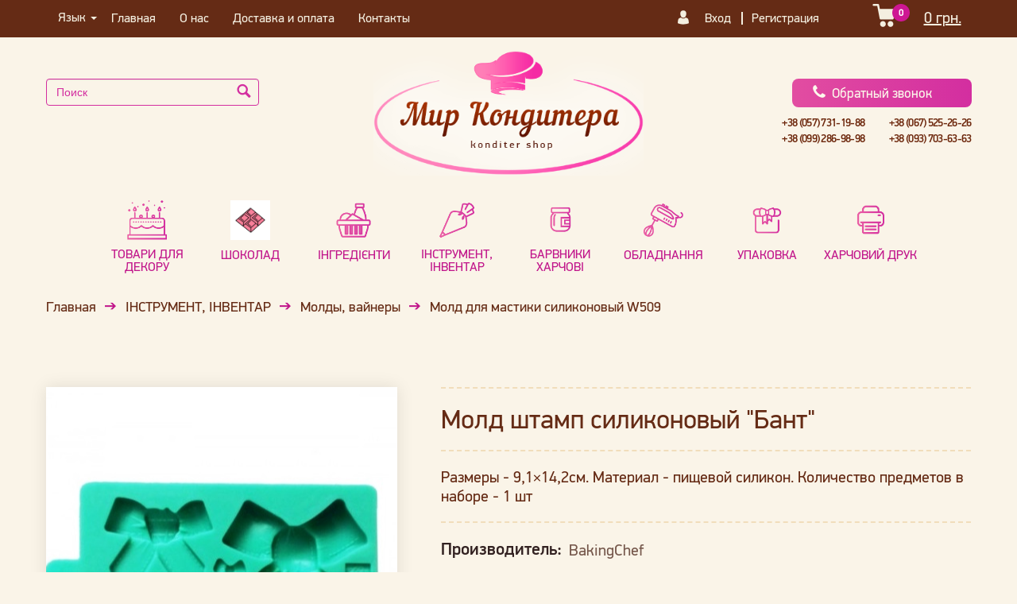

--- FILE ---
content_type: text/html; charset=UTF-8
request_url: https://mirkonditera.com.ua/product/BakingChef/W509
body_size: 11176
content:
<!DOCTYPE html>
<html lang="ru-RU">
<head>
    <meta charset="UTF-8">
    <meta http-equiv="X-UA-Compatible" content="IE=edge">
    <meta name="viewport" content="width=device-width, initial-scale=1">
    <meta name="csrf-param" content="_csrf">
    <meta name="csrf-token" content="jhwEOmJ1d7wFvrsqn4y599saraL3m9yAEbuhy1pqn4PmRUxTEjQGxHeK6lL6--qErVHn2JPJrOsi9OmmKAXT-g==">
    <title>Купить молд кондитерский силиконовый для мастики &quot;Бант&quot; — Мир Кондитера</title>
    <meta name="description" content="Молд кондитерский силиконовый &quot;Бант&quot;, размер - 9,1×14,2 см, пищевой силикон.✔Доставка Украина и СНГ✔Лучшие цены ☎ +38 (067) 525-26-26✔Мир кондитера">
<meta name="keywords" content="Интернет магазин Все для кондитера, Молд силиконовый W509, Молды купить,заказать,дешево">
<meta name="robots" content="index,follow">
<link href="/assets/a2b44658/css/bootstrap.min.css?v=1658678357" rel="stylesheet">
<link href="/assets/95eeffce/css/swiper.min.css?v=1658678357" rel="stylesheet">
<link href="/assets/255150d3/css/product.css?v=1658678357" rel="stylesheet">
<link href="/assets/d11786e8/css/styles.css?v=1658678357" rel="stylesheet">
<link href="/assets/d11786e8/css/main-style.css?v=1658678357" rel="stylesheet"></head>
<body>

<div class="wrap">
    <header>
        <nav id="w0" class="navbar-inverse navbar-fixed-top navbar navbar_top"><div class="container"><div class="navbar-header"><button type="button" class="navbar-toggle" data-toggle="collapse" data-target="#w0-collapse"><span class="sr-only">Toggle navigation</span>
<span class="icon-bar"></span>
<span class="icon-bar"></span>
<span class="icon-bar"></span></button></div><div id="w0-collapse" class="collapse navbar-collapse"><ul id="top-menu-language" class="navbar-nav navbar-left language nav"><li class="dropdown"><a class="dropdown-toggle" href="/main/default/#" data-toggle="dropdown">Язык <span class="caret"></span></a><ul id="w1" class="dropdown-menu"><li><a href="#" data-google-lang="ru">Русский</a> </li>
<li><a href="#" data-google-lang="uk">Українська</a> </li></ul></li></ul><ul id="w2" class="navbar-nav nav navbar_header"><li><a href="/">Главная</a></li>
<li><a href="/about">О нас</a></li>
<li><a href="/dostavka">Доставка и оплата</a></li>
<li><a href="/contacts">Контакты</a></li></ul></div></div></nav>
        <div class="navbar_left_menu">
            <div class="container">
                <ul class="info_user_block">
                    <li>
    <a href="#" class="btn_avtoriz">
        <i class="icon-user"></i>
        <span>Вход</span>
    </a>
    <!--============window autorize==================-->
    <div class="box_popover" id="modal_auth">
        <button class="close">
            <i class="glyphicon glyphicon-remove"></i>
        </button>
        <div class="head_popover overflow_hid">
            <p class="head_autorize color_brown pull-left">Авторизация</p>
            <a href="" class="link_reg underline pull-right color_pink">Регистрация</a>
        </div>

        <form id="loginForm" class="login_form form_default" action="/login" method="post">
<input type="hidden" name="_csrf" value="jhwEOmJ1d7wFvrsqn4y599saraL3m9yAEbuhy1pqn4PmRUxTEjQGxHeK6lL6--qErVHn2JPJrOsi9OmmKAXT-g==">        <div class="form-group field-loginform-phone required">
<label class="control-label" for="loginform-phone">Телефон</label>
<input type="text" id="loginform-phone" class="mask-phone form-control" name="LoginForm[phone]" autofocus aria-required="true">

<div class="help-block"></div>
</div>
        <div class="form-group field-loginform-password required">
<label class="control-label" for="loginform-password">Пароль</label>
<input type="password" id="loginform-password" class="form-control" name="LoginForm[password]" aria-required="true">

<div class="help-block"></div>
</div>
        <div class="form-group field-loginform-rememberme">
<input type="hidden" name="LoginForm[rememberMe]" value="0"><input type="checkbox" id="loginform-rememberme" name="LoginForm[rememberMe]" value="1" checked> <label class="control-label" for="loginform-rememberme">Запомнить</label> <a class="forgot_password color_pink underline" href="/forgot-password">Забыли пароль?</a> <div class="help-block"></div>
</div>
        <div class="modal-footer">
            <button type="submit" class="btn bckg_btn_pink btn_enter">Войти</button>
        </div>
        </form>    </div>
    <!--============window autorize and==================-->
</li>
<li>
    <a class="" href="/register">
        <span>Регистрация</span>
    </a>
</li>
                    <li class="item_basket_head">
                        <a href="/cart" class="btn_basket_head">
                            <i class="icon-shoping-cart"></i>
                            <span id="head-cart-sum">0 грн.</span>
                            <span id="head-cart-count" class="badge">0</span>
                        </a>
                    </li>
                </ul>
            </div>
        </div>
        <div class="container">
            <div class="row">
                <!--=====================form, logo, tell in  header =====================-->
                <div class="col-md-4 col-lg-3 ">
                    <form id="search-form" class="navbar-form form_search" action="/search/">
                        <div class="form-group">
                            <input id="search-field" type="text" class="form-control" placeholder="Поиск" value="">
                            <button type="submit" class="btn btn-default btn_search top_center">
                                <i class="icon-search pull-left"></i>
                            </button>
                        </div>
                    </form>
                </div>
                <div class="col-md-4 col-lg-6 text-center">
                    <a href="/" class="block_logo">
                        <img src="/images/site/mir_conditera_logo.png" alt="">
                    </a>
                </div>
                <div class="col-md-4 col-lg-3">
                    <div class="box_tell-header text-right">
                        <button id="call-back-btn" class="btn_call_back bckg_btn_pink">
                            <i class="icon-phone top_center"></i>
                            Обратный звонок
                        </button>
                        <!--============window call back==================-->
                        <div class="box_popover" id="modal_call_back">
                            <button class="close">
                                <i class="glyphicon glyphicon-remove"></i>
                            </button>
                            <form id="callbackForm" class="call_back_form form_default" action="/request-callback" method="post">
<input type="hidden" name="_csrf" value="jhwEOmJ1d7wFvrsqn4y599saraL3m9yAEbuhy1pqn4PmRUxTEjQGxHeK6lL6--qErVHn2JPJrOsi9OmmKAXT-g==">                            <div class="form-group field-requestcallform-name required">

<input type="text" id="requestcallform-name" class="form-control" name="RequestCallForm[name]" autofocus placeholder="Ваше имя" aria-required="true">

<div class="help-block"></div>
</div>
                            <div class="form-group field-requestcallform-phone required">

<input type="text" id="requestcallform-phone" class="mask-phone form-control" name="RequestCallForm[phone]" placeholder="Ваш телефон" aria-required="true">

<div class="help-block"></div>
</div>
                            <div class="modal-footer">
                                <button type="submit" class="btn bckg_btn_pink btn_enter">Заказать звонок</button>
                            </div>
                            </form>                        </div>
                        <!--=========== window call back and ==================-->
                        <div class="block_tell overflow_hid">
                                                            <p class="tell">+38 (057) 731-19-88</p>
                                                            <p class="tell"> +38 (067) 525-26-26</p>
                                                            <p class="tell"> +38 (099) 286-98-98</p>
                                                            <p class="tell"> +38 (093) 703-63-63</p>
                                                    </div>
                    </div>
                </div>
            </div>
        </div>
        <!--==================== large menu=====================-->
        <div class="container-fluid">
            <ul class="menu_lg">
                    <li class="dropdown">
            <a href="/category/vse-dlya-dekora-sakharnyye-ukrasheniya" class="dropdown-toggle" data-toggle="dropdown">
                <span class="icon_menu"><img src="/images/categories/vse-dlya-dekora-sakharnyye-ukrasheniya.png?mt=1526723644" alt="ТОВАРИ ДЛЯ ДЕКОРУ"></span>
                <span class="text_menu">ТОВАРИ ДЛЯ ДЕКОРУ</span>
            </a>
            <ul class="dropdown-menu">
                <li>
                    <a href="/category/vse-dlya-dekora-sakharnyye-ukrasheniya">ТОВАРИ ДЛЯ ДЕКОРУ</a>
                </li>
                                    <li>
                        <a href="/category/konditerskiye-posypki">Кондитерские посыпки</a>
                    </li>
                                    <li>
                        <a href="/category/tsvetnoy-sakhar-americolor">Цветной сахар Americolor</a>
                    </li>
                                    <li>
                        <a href="/category/tsvety-i-list-ya-sakharnyye-vafel-nyye-martsipan">Сахарные украшения</a>
                    </li>
                                    <li>
                        <a href="/category/transfery-dlya-shokolada">Трансферы для шоколада</a>
                    </li>
                                    <li>
                        <a href="/category/bumaga-dlya-dekora">Вафельная флористика</a>
                    </li>
                                    <li>
                        <a href="/category/trafarety-dlya-tortov-pirogov-i-pirozhnykh">Трафареты для тортов, пирогов и пирожных</a>
                    </li>
                                    <li>
                        <a href="/category/toppery">Топперы</a>
                    </li>
                                    <li>
                        <a href="/category/svadebnyye-figurki-dlya-tortov">Свадебные фигурки для тортов</a>
                    </li>
                                    <li>
                        <a href="/category/s-yedobnoye-kruzhevo">Съедобное кружево</a>
                    </li>
                                    <li>
                        <a href="/category/susal-noye-zoloto-i-serebro">Сусальное золото и серебро</a>
                    </li>
                            </ul>
        </li>
                            <li class="dropdown">
            <a href="/category/shokolad" class="dropdown-toggle" data-toggle="dropdown">
                <span class="icon_menu"><img src="/images/categories/shokolad.png?mt=1636638776" alt="ШОКОЛАД"></span>
                <span class="text_menu">ШОКОЛАД</span>
            </a>
            <ul class="dropdown-menu">
                <li>
                    <a href="/category/shokolad">ШОКОЛАД</a>
                </li>
                                    <li>
                        <a href="/category/shokolad-dlya-morogenogo">ДЛЯ МОРОЖЕНОГО</a>
                    </li>
                                    <li>
                        <a href="/category/termostabilnyy">ТЕРМОСТАБИЛЬНЫЙ</a>
                    </li>
                                    <li>
                        <a href="/category/ruby">RUBY</a>
                    </li>
                                    <li>
                        <a href="/category/belyy">БЕЛЫЙ</a>
                    </li>
                                    <li>
                        <a href="/category/molochnyy">МОЛОЧНЫЙ</a>
                    </li>
                                    <li>
                        <a href="/category/temnyy">ТЕМНЫЙ</a>
                    </li>
                                    <li>
                        <a href="/category/shokoladnyy-dekor">ШОКОЛАДНЫЙ ДЕКОР</a>
                    </li>
                                    <li>
                        <a href="/category/s-rraznymi-vkusami">С РАЗЛИЧНЫМИ ВКУСАМИ</a>
                    </li>
                            </ul>
        </li>
                            <li class="dropdown">
            <a href="/category/ingrediyenty" class="dropdown-toggle" data-toggle="dropdown">
                <span class="icon_menu"><img src="/images/categories/ingrediyenty.png?mt=1526723738" alt="ІНГРЕДІЄНТИ"></span>
                <span class="text_menu">ІНГРЕДІЄНТИ</span>
            </a>
            <ul class="dropdown-menu">
                <li>
                    <a href="/category/ingrediyenty">ІНГРЕДІЄНТИ</a>
                </li>
                                    <li>
                        <a href="/category/sublimirovannyye-frukty-i-yagody">Сублимированные фрукты, ягоды, цветы</a>
                    </li>
                                    <li>
                        <a href="/category/pyure">Пюре фруктовое</a>
                    </li>
                                    <li>
                        <a href="/category/siropy">Сиропы</a>
                    </li>
                                    <li>
                        <a href="/category/orekhovaya-muka-i-khlop-ya">Ореховая мука, хлопья, орехи</a>
                    </li>
                                    <li>
                        <a href="/category/spetsii">Специи</a>
                    </li>
                                    <li>
                        <a href="/category/zagustiteli">Загустители</a>
                    </li>
                                    <li>
                        <a href="/category/sakharnyye-smesi">Сахарные смеси</a>
                    </li>
                                    <li>
                        <a href="/category/pishchevyye-dobavki-i-zagustiteli">Пищевые добавки</a>
                    </li>
                                    <li>
                        <a href="/category/kakao-produkty">Какао-продукты</a>
                    </li>
                                    <li>
                        <a href="/category/sukhoy-belok-al-bumin">Альбумин</a>
                    </li>
                                    <li>
                        <a href="/category/mastika-sakharnaya">Мастика</a>
                    </li>
                                    <li>
                        <a href="/category/chistyy-gel-americolor">Декор-гели</a>
                    </li>
                                    <li>
                        <a href="/category/vanil">Ваниль</a>
                    </li>
                                    <li>
                        <a href="/category/aromatizatory">Ароматизаторы</a>
                    </li>
                            </ul>
        </li>
                            <li class="dropdown">
            <a href="/category/konditerskiy-instrument-i-inventar" class="dropdown-toggle" data-toggle="dropdown">
                <span class="icon_menu"><img src="/images/categories/konditerskiy-instrument-i-inventar.png?mt=1524898811" alt="ІНСТРУМЕНТ, ІНВЕНТАР"></span>
                <span class="text_menu">ІНСТРУМЕНТ, ІНВЕНТАР</span>
            </a>
            <ul class="dropdown-menu">
                <li>
                    <a href="/category/konditerskiy-instrument-i-inventar">ІНСТРУМЕНТ, ІНВЕНТАР</a>
                </li>
                                    <li>
                        <a href="/category/stellazhi-dlya-sushki-gotovykh-izdeliy">Стеллажи для сушки готовых изделий</a>
                    </li>
                                    <li>
                        <a href="/category/vesy-elektronnyye">Весы электронные</a>
                    </li>
                                    <li>
                        <a href="/category/bordyurnaya-lenta-dlya-tortov">Бордюрная лента для тортов</a>
                    </li>
                                    <li>
                        <a href="/category/valiki-roliki-nozhi-rezaki">Валики, ролики, ножи, резаки</a>
                    </li>
                                    <li>
                        <a href="/category/vyrubki-vyyemki-plunzhery">Вырубки (выемки), плунжеры</a>
                    </li>
                                    <li>
                        <a href="/category/vse-dlya-morozhenogo">Все для мороженого</a>
                    </li>
                                    <li>
                        <a href="/category/instrument-i-inventar-dlya-raboty-s-shokoladom">Инструмент и инвентарь для работы с шоколадом</a>
                    </li>
                                    <li>
                        <a href="/category/instrument-i-inventar-dlya-testa">Инструмент и инвентарь для теста</a>
                    </li>
                                    <li>
                        <a href="/category/instrumenty-dlya-3d-zhele">Инструменты для 3D желе</a>
                    </li>
                                    <li>
                        <a href="/category/instrumenty-dlya-modelirovaniya">Инструменты для моделирования</a>
                    </li>
                                    <li>
                        <a href="/category/kistochki-lopatki-venchiki-mastikhiny">Кисточки, лопатки, венчики, мастихины, щипцы</a>
                    </li>
                                    <li>
                        <a href="/category/kovriki-i-maty">Коврики и текстурные маты</a>
                    </li>
                                    <li>
                        <a href="/category/konditerskiye-meshki-nasadki-perekhodniki-dozatory-dlya-krema">Кондитерские мешки, насадки, переходники, дозаторы для крема</a>
                    </li>
                                    <li>
                        <a href="/category/moldy-vaynery">Молды, вайнеры</a>
                    </li>
                                    <li>
                        <a href="/category/ottiski-shtampy-bordyury">Оттиски, штампы, бордюры</a>
                    </li>
                                    <li>
                        <a href="/category/pintsety-shchiptsy">Пинцеты (щипцы)</a>
                    </li>
                                    <li>
                        <a href="/category/podstavki-pod-tort-mnogoyarusnyye">Подставки под торт многоярусные</a>
                    </li>
                                    <li>
                        <a href="/category/rukavitsy-termostoykiye">Рукавицы термостойкие</a>
                    </li>
                                    <li>
                        <a href="/category/skalki">Скалки</a>
                    </li>
                                    <li>
                        <a href="/category/skrebki-utyuzhki">Скребки, утюжки</a>
                    </li>
                                    <li>
                        <a href="/category/stoly-povorotnyye">Столы поворотные</a>
                    </li>
                                    <li>
                        <a href="/category/termometry-elektronnyye">Термометры электронные</a>
                    </li>
                                    <li>
                        <a href="/category/formy-konditerskiye">Формы кондитерские</a>
                    </li>
                            </ul>
        </li>
                            <li class="dropdown">
            <a href="/category/krasiteli-pishchevyye" class="dropdown-toggle" data-toggle="dropdown">
                <span class="icon_menu"><img src="/images/categories/krasiteli-pishchevyye.png?mt=1524900445" alt="БАРВНИКИ ХАРЧОВІ"></span>
                <span class="text_menu">БАРВНИКИ ХАРЧОВІ</span>
            </a>
            <ul class="dropdown-menu">
                <li>
                    <a href="/category/krasiteli-pishchevyye">БАРВНИКИ ХАРЧОВІ</a>
                </li>
                                    <li>
                        <a href="/category/natural-nyye-krasiteli">Натуральные красители</a>
                    </li>
                                    <li>
                        <a href="/category/gelevyi">Гелевые</a>
                    </li>
                                    <li>
                        <a href="/category/krasiteli-dlya-aerografa-americolor">Жидкие (для аэрографа)</a>
                    </li>
                                    <li>
                        <a href="/category/krasiteli-maslyanyye-dlya-konfet-glazuri-karameli-i-shokolada-americolor">Жирорастворимые (для шоколада, глазури, карамели и крема)</a>
                    </li>
                                    <li>
                        <a href="/category/krasiteli-sukhiye-vodorastvorimyye">Сухие (водорастворимые)</a>
                    </li>
                                    <li>
                        <a href="/category/15">Для поверхностного нанесения</a>
                    </li>
                                    <li>
                        <a href="/category/kandurin">Кандурин и пудры</a>
                    </li>
                                    <li>
                        <a href="/category/dekor-geli-germaniya">Декор - гели (Германия)</a>
                    </li>
                                    <li>
                        <a href="/category/flomastery">Фломастеры пищевые</a>
                    </li>
                            </ul>
        </li>
                            <li class="dropdown">
            <a href="/category/oborudovaniye" class="dropdown-toggle" data-toggle="dropdown">
                <span class="icon_menu"><img src="/images/categories/oborudovaniye.png?mt=1524898834" alt="ОБЛАДНАННЯ"></span>
                <span class="text_menu">ОБЛАДНАННЯ</span>
            </a>
            <ul class="dropdown-menu">
                <li>
                    <a href="/category/oborudovaniye">ОБЛАДНАННЯ</a>
                </li>
                                    <li>
                        <a href="/category/kraskopult">Аппараты для создания велюра (краскопульт)</a>
                    </li>
                                    <li>
                        <a href="/category/karamelizatory-gorelki">Карамелизаторы (горелки)</a>
                    </li>
                                    <li>
                        <a href="/category/aerografy-konditerskiye">Аэрографы кондитерские</a>
                    </li>
                                    <li>
                        <a href="/category/blinnitsy">Блинницы</a>
                    </li>
                                    <li>
                        <a href="/category/miksery">Миксеры</a>
                    </li>
                                    <li>
                        <a href="/category/myasorubki">Мясорубки</a>
                    </li>
                                    <li>
                        <a href="/category/testomesy-i-farshemesy">Тестомесы и фаршемесы</a>
                    </li>
                                    <li>
                        <a href="/category/testoraskatki">Тестораскатки</a>
                    </li>
                                    <li>
                        <a href="/category/sheykery-dlya-molochnykh-kokteyley">Шейкеры для молочных коктейлей</a>
                    </li>
                                    <li>
                        <a href="/category/shokoladnyye-fontany">Шоколадные фонтаны</a>
                    </li>
                                    <li>
                        <a href="/category/shokoladoplavil-nitsy">Шоколадоплавильницы (температоры)</a>
                    </li>
                                    <li>
                        <a href="/category/elektrovafel-nitsy-i-mashiny-dlya-omleta">Электровафельницы</a>
                    </li>
                            </ul>
        </li>
                            <li class="dropdown">
            <a href="/category/upakovka-konditerskaya" class="dropdown-toggle" data-toggle="dropdown">
                <span class="icon_menu"><img src="/images/categories/upakovka-konditerskaya.png?mt=1524900385" alt="УПАКОВКА"></span>
                <span class="text_menu">УПАКОВКА</span>
            </a>
            <ul class="dropdown-menu">
                <li>
                    <a href="/category/upakovka-konditerskaya">УПАКОВКА</a>
                </li>
                                    <li>
                        <a href="/category/upakovka-dlya-pryanikov-i-pechen-ya">Пакеты упаковочные для пряников и печенья</a>
                    </li>
                                    <li>
                        <a href="/category/podlozhki-pod-tort">Подложки под торт</a>
                    </li>
                                    <li>
                        <a href="/category/korobki">Коробки</a>
                    </li>
                                    <li>
                        <a href="/category/bumaga-dlya-konfet-fol-ga">Бумага для конфет (фольга)</a>
                    </li>
                            </ul>
        </li>
                            <li class="dropdown">
            <a href="/category/pishchevaya-pechat" class="dropdown-toggle" data-toggle="dropdown">
                <span class="icon_menu"><img src="/images/categories/pishchevaya-pechat.png?mt=1534426265" alt="ХАРЧОВИЙ ДРУК"></span>
                <span class="text_menu">ХАРЧОВИЙ ДРУК</span>
            </a>
            <ul class="dropdown-menu">
                <li>
                    <a href="/category/pishchevaya-pechat">ХАРЧОВИЙ ДРУК</a>
                </li>
                                    <li>
                        <a href="/category/pechat-kartinok">Печать картинок</a>
                    </li>
                                    <li>
                        <a href="/category/bumaga-dlya-pechati-prodazha">Бумага для печати (продажа)</a>
                    </li>
                                    <li>
                        <a href="/category/chernila-dlya-printera">Чернила для принтера</a>
                    </li>
                                    <li>
                        <a href="/category/katalog-gotovykh-izobrazheniy">Каталог готовых изображений</a>
                    </li>
                            </ul>
        </li>
            </ul>
        </div>
        <!--==================== large menu end=====================-->
    </header>
    <main>
        <div class="wrap_product_card">
    <div class="container">
        <div class="row" itemscope="" itemtype="https://schema.org/Product">
            <!--======================================= breadcrumb ==============================-->
            <div class="col-xs-12">
                <ul class="breadcrumb breadcrumb_my">
                    <li><a href="/">Главная</a></li>
                                            <li><a href="/category/konditerskiy-instrument-i-inventar">ІНСТРУМЕНТ, ІНВЕНТАР</a></li>
                                        <li><a href="/category/moldy-vaynery">Молды, вайнеры</a></li>
                    <li class="active" itemprop="name"><span>Молд для мастики  силиконовый W509</span></li>
                </ul>
            </div>
            <!--======================================= slider ==============================-->
            <div class="col-lg-5 col-xs-12">
                <div class="wrap_slider_card">
                    <div class="swiper-container gallery-top">
                        <div class="swiper-wrapper">
                                                            <div class="swiper-slide "><img itemprop="image" src="/images/items/BakingChef/W509_0.jpg?mt=1533318915" alt="Молд штамп силиконовый  &quot;Бант&quot;"></div>
                                                    </div>
                    </div>
                    <div class="swiper-container gallery-thumbs">
                        <div class="swiper-wrapper">
                                                            <div class="swiper-slide"><img src="/images/items/BakingChef/W509_0.jpg?mt=1533318915" alt="Молд штамп силиконовый  &quot;Бант&quot;"></div>
                                                    </div>
                    </div>
                    <div class="swiper-button-next  but_thumb_next"><i class="icon-caret-right"></i></div>
                    <div class="swiper-button-prev but_thumb_prev"><i class="icon-caret-left"></i></div>

                </div>
            </div>
            <!--======================================= description product ==============================-->
            <div class="col-lg-7 col-xs-12">
                <div class="descript_row">
                    <h1 class="head_card">Молд штамп силиконовый  &quot;Бант&quot;</h1>
                </div>
                <div class="descript_row">
                    <span class="descript_text_card">Размеры - 9,1×14,2см.  Материал - пищевой силикон.  Количество предметов в наборе - 1 шт</span>
                </div>
                <div class="descript_row">
                    <div class="descript_line">
                        <span class="descript_title">Производитель:</span>
                        <span class="descript_val">
                            <a itemprop="manufacturer" href="/brand/BakingChef">BakingChef</a>
                        </span>
                    </div>
                    <div class="descript_line">
                        <span class="descript_title">Артикул:</span>
                        <span class="descript_val" itemprop="sku">W509</span>
                    </div>
                    <div class="descript_line">
                        <span class="descript_title">Наличие:</span>
                                                    <span class="descript_val">В наличии</span>
                                            </div>
                </div>
                <div itemprop="offers" itemtype="//schema.org/Offer" itemscope>
                    <meta itemprop="price" content="347"/>
                    <meta itemprop="priceCurrency" content="UAH">
                </div>
                
                                    <div class="descript_row display_flex">
                        <p class="slider_select"> </p>
                                                    <p class="descript_cost color_brown">
                                347 грн                            </p>
                                                <div class="spin-number">
                            <div class="spin-number-field">
                                <input class="countItem" type="text" value="1" title="">
                            </div>
                            <div class="spin-number-but but-minus"></div>
                            <div class="spin-number-but but-plus"></div>
                        </div>
                        <button
                                rel="3058181"
                                class="btn slider_btn bckg_btn_pink descript_btn addToCart ">
                            В корзину                        </button>
                    </div>
                                <div class="descript_row">
                    <div class="row">
                        <div class="col-sm-6">
                            <div class="head_delivery"><i class="icon-truck color_pink"></i><span>Способы доставки:</span>
                            </div>
                            <ul class="delivery">
                                                                    <li class="delivery_item">Самовывоз из магазина «МИР КОНДИТЕРА» </li>
                                                                    <li class="delivery_item">Доставка курьером по Харькову </li>
                                                                    <li class="delivery_item">Новая почта (самовывоз из  отделения) </li>
                                                                    <li class="delivery_item">Новая почта (почтомат) </li>
                                                                    <li class="delivery_item">Новая почта (доставка курьером) </li>
                                                            </ul>
                        </div>
                        <div class="col-sm-6">
                            <div class="head_delivery"><i class="icon-delivery55 color_pink"></i><span>Способы оплаты:</span>
                            </div>
                            <ul class="delivery">
                                                                    <li class="delivery_item">Наличными в магазине </li>
                                                                    <li class="delivery_item">На карту Приват Банка </li>
                                                                    <li class="delivery_item">Наложенный платёж </li>
                                                                    <li class="delivery_item">Безналичный расчёт (для организаций) </li>
                                                            </ul>
                        </div>
                    </div>
                </div>
            </div>
            <!--================================= tabs =========================-->
            <div class="col-xs-12">
                <ul class="nav nav-tabs card_nav_tabs">
                    <li class="active">
                        <a href="#tab_second" data-toggle="tab" aria-expanded="false">Характеристики</a>
                    </li>
                    <li>
                        <a href="#home" data-toggle="tab" aria-expanded="true">Описание</a>
                    </li>

                    <li>
                        <a href="#tab_third" data-toggle="tab" aria-expanded="true">Отзывы(0)</a>
                    </li>
                    <li>
                        <a href="#win_review" data-toggle="modal" class="link_review">Оставьте отзыв</a>
                    </li>

                </ul>
                <div id="myTabContent" class="tab-content card_tabs_content">
                    <div class="tab-pane fade product-description" id="home" itemprop="description">
                                            </div>
                    <div class="tab-pane fade active in" id="tab_second">
                                                    <div class="descript_line">
                                <span class="descript_title">Производитель:</span>
                                <span class="descript_val">BakingChef</span>
                            </div>
                                                    <div class="descript_line">
                                <span class="descript_title">Страна производитель:</span>
                                <span class="descript_val">Китай</span>
                            </div>
                                                    <div class="descript_line">
                                <span class="descript_title">Материал:</span>
                                <span class="descript_val">пищевой силикон</span>
                            </div>
                                                    <div class="descript_line">
                                <span class="descript_title">Размер:</span>
                                <span class="descript_val">9,1×14,2см</span>
                            </div>
                                                    <div class="descript_line">
                                <span class="descript_title">Количество в упаковке:</span>
                                <span class="descript_val">1шт</span>
                            </div>
                                            </div>
                    <div class="tab-pane fade" id="tab_third">
                                            </div>
                </div>
                <div id="win_review" class="modal fade">
    <div class="modal-dialog modal_review modal_default">
        <div class="modal-content">
            <div class="modal-header">
                <button type="button" class="close" data-dismiss="modal" aria-hidden="true">
                    <i class="glyphicon glyphicon-remove"></i>
                </button>
            </div>
            <div class="modal-body">
                <form id="reviewForm" class="review_form form_default" action="/add-review" method="post">
<input type="hidden" name="_csrf" value="jhwEOmJ1d7wFvrsqn4y599saraL3m9yAEbuhy1pqn4PmRUxTEjQGxHeK6lL6--qErVHn2JPJrOsi9OmmKAXT-g==">                <div class="row">
                    <div class="col-xs-12">
                        <div class="form-group field-reviewform-comment required">

<textarea id="reviewform-comment" class="form-control" name="ReviewForm[comment]" rows="6" placeholder="Напишите ваш отзыв..." aria-required="true"></textarea>

<div class="help-block"></div>
</div>                    </div>
                    <div class="col-sm-6">
                        <div class="form-group field-reviewform-name">

<input type="text" id="reviewform-name" class="form-control" name="ReviewForm[name]" placeholder="Ваше имя">

<div class="help-block"></div>
</div>                        <div class="form-group field-reviewform-email">

<input type="text" id="reviewform-email" class="form-control" name="ReviewForm[email]" placeholder="Ваш email">

<div class="help-block"></div>
</div>                    </div>
                    <div class="col-sm-6">
                        <div class="form-group text-center">
                            <p class="str_form color_brown">Ваша оценка</p>
                            <ul class="parent_stars">
                                <li rel="1" class=""><i class="icon-star"></i></li>
                                <li rel="2" class=""><i class="icon-star"></i></li>
                                <li rel="3" class=""><i class="icon-star"></i></li>
                                <li rel="4" class=""><i class="icon-star"></i></li>
                                <li rel="5" class=""><i class="icon-star"></i></li>
                            </ul>
                        </div>
                        <div class="form-group field-reviewform-ratio required">

<input type="hidden" id="reviewform-ratio" class="form-control" name="ReviewForm[ratio]">

<div class="help-block"></div>
</div>                    </div>
                    <div class="col-xs-12 text-center">
                        <button type="submit" class="btn_call_back bckg_btn_pink">
                            Оставьте отзыв
                        </button>
                    </div>
                </div>
                </form>            </div>
        </div>
    </div>
</div>
            </div>
        </div>
    </div>
    <div class="container ">
        <div class="row">
            <div class="col-xs-12">
                <div class="box_head">
                    <span class="decor_line"></span>
                    <span class="main_head">Другие товары категории</span>
                </div>
                <div class="row">
                                            <div class="col-lg-3 col-md-4 col-sm-6">
                            <div class="tile_category ">
                                <a href="/product/BakingChef/ZDP63" class="slider_block_img parent_img">
                                    <img src="/images/items/BakingChef/ZDP63_0.jpg?mt=1534169200"
                                         alt="Молд для мастики и шоколада пластиковый Женщина"
                                         title="Молд для мастики и шоколада пластиковый Женщина"
                                         class="img_fluid"
                                    >
                                </a>
                                <a href="/product/BakingChef/ZDP63" class="slider_text ellipsis">
                                    Молд для мастики и шоколада пластиковый Женщина                                </a>
                                                                    <div class="slider_choose">
                                        <div class="spin-number">
                                            <div class="spin-number-field">
                                                <input class="countItem" type="text" value="1" title="">
                                            </div>
                                            <div class="spin-number-but but-minus"></div>
                                            <div class="spin-number-but but-plus"></div>
                                        </div>
                                                                                    <p class="slider_cost">176 грн</p>
                                                                            </div>
                                    <button
                                            rel="3058192"
                                            class="btn slider_btn bckg_btn_pink addToCart ">
                                        В корзину                                    </button>
                                                            </div>
                        </div>
                                            <div class="col-lg-3 col-md-4 col-sm-6">
                            <div class="tile_category  product-promo">
                                <a href="/product/BakingChef/W507" class="slider_block_img parent_img">
                                    <img src="/images/items/BakingChef/W507_0.jpg?mt=1533318782"
                                         alt="Молд штамп силиконовый  &quot;Узор&quot;"
                                         title="Молд штамп силиконовый  &quot;Узор&quot;"
                                         class="img_fluid"
                                    >
                                </a>
                                <a href="/product/BakingChef/W507" class="slider_text ellipsis">
                                    Молд для мастики  силиконовый W507                                </a>
                                                                    <div class="slider_choose">
                                        <div class="spin-number">
                                            <div class="spin-number-field">
                                                <input class="countItem" type="text" value="1" title="">
                                            </div>
                                            <div class="spin-number-but but-minus"></div>
                                            <div class="spin-number-but but-plus"></div>
                                        </div>
                                                                                    <p class="slider_cost slider_cost-old">168 грн</p>
                                            <p class="slider_cost">126 грн</p>
                                                                            </div>
                                    <button
                                            rel="3058184"
                                            class="btn slider_btn bckg_btn_pink addToCart ">
                                        В корзину                                    </button>
                                                            </div>
                        </div>
                                            <div class="col-lg-3 col-md-4 col-sm-6">
                            <div class="tile_category  product-promo">
                                <a href="/product/BakingChef/ZDM13" class="slider_block_img parent_img">
                                    <img src="/images/items/BakingChef/ZDM13_0.jpg?mt=1533320922"
                                         alt="Молд штамп силиконовый бордюр Цветы 4"
                                         title="Молд штамп силиконовый бордюр Цветы 4"
                                         class="img_fluid"
                                    >
                                </a>
                                <a href="/product/BakingChef/ZDM13" class="slider_text ellipsis">
                                    Молд для мастики  силиконовый ZDM-13                                </a>
                                                                    <div class="slider_choose">
                                        <div class="spin-number">
                                            <div class="spin-number-field">
                                                <input class="countItem" type="text" value="1" title="">
                                            </div>
                                            <div class="spin-number-but but-minus"></div>
                                            <div class="spin-number-but but-plus"></div>
                                        </div>
                                                                                    <p class="slider_cost slider_cost-old">172 грн</p>
                                            <p class="slider_cost">126 грн</p>
                                                                            </div>
                                    <button
                                            rel="3058176"
                                            class="btn slider_btn bckg_btn_pink addToCart ">
                                        В корзину                                    </button>
                                                            </div>
                        </div>
                                            <div class="col-lg-3 col-md-4 col-sm-6">
                            <div class="tile_category  product-promo">
                                <a href="/product/BakingChef/Y2" class="slider_block_img parent_img">
                                    <img src="/images/items/BakingChef/Y2_0.jpg?mt=1533317507"
                                         alt="Молд силиконовый Лист Плюща"
                                         title="Молд силиконовый Лист Плюща"
                                         class="img_fluid"
                                    >
                                </a>
                                <a href="/product/BakingChef/Y2" class="slider_text ellipsis">
                                    Вайнер силиконовый Y-2                                </a>
                                                                    <div class="slider_choose">
                                        <div class="spin-number">
                                            <div class="spin-number-field">
                                                <input class="countItem" type="text" value="1" title="">
                                            </div>
                                            <div class="spin-number-but but-minus"></div>
                                            <div class="spin-number-but but-plus"></div>
                                        </div>
                                                                                    <p class="slider_cost slider_cost-old">181 грн</p>
                                            <p class="slider_cost">126 грн</p>
                                                                            </div>
                                    <button
                                            rel="3058170"
                                            class="btn slider_btn bckg_btn_pink addToCart ">
                                        В корзину                                    </button>
                                                            </div>
                        </div>
                    
                </div>
            </div>
        </div>
    </div>
</div>
        <!--==================== brands list=====================-->
        <div class="container">
            <div class="row">
                <div class="col-xs-12">
                    <div class="box_head">
                        <span class="decor_line"></span>
                        <a href="/brands" class="main_head">Бренды</a>
                    </div>
                    <div class="brands">
                                                    <a href="/brand/PAKMEN" class="brand_block_img">
                                <img src="/images/brands/PAKMEN.png?mt=1582042322" alt="PAKMEN">
                            </a>
                                                    <a href="/brand/VTK" class="brand_block_img">
                                <img src="/images/brands/VTK.jpg?mt=1588763055" alt="VTK">
                            </a>
                                                    <a href="/brand/TEREOSSUCRES" class="brand_block_img">
                                <img src="/images/brands/TEREOSSUCRES.jpg?mt=1588765271" alt="TEREOS SUCRES">
                            </a>
                                                    <a href="/brand/MagicColoursUA" class="brand_block_img">
                                <img src="/images/brands/MagicColoursUA.jpg?mt=1579445553" alt="Magic Colours UA">
                            </a>
                                                    <a href="/brand/SatinIce" class="brand_block_img">
                                <img src="/images/brands/SatinIce.jpg?mt=1582052331" alt="Satin Ice">
                            </a>
                        
                    </div>
                </div>
            </div>
        </div>
        <!--==================== brands list end=====================-->
    </main>
</div>

<footer>
    <div class="container">
        <div class="row">
            <div class="col-md-3">
                <a href="/" class="footer_logo text-center">
                    <img src="/images/site/mini_logo.png" alt="">
                </a>
                <p class="footer_address text-center">г. Харьков, переулок Подольский, 11-Б</p>
            </div>
            <div class="col-md-3">
                <div class="footer_title">Контактные телефон</div>
                <div class="block_tell overflow_hid">
                                            <p class="tell">+38 (057) 731-19-88</p>
                                            <p class="tell"> +38 (067) 525-26-26</p>
                                            <p class="tell"> +38 (099) 286-98-98</p>
                                            <p class="tell"> +38 (093) 703-63-63</p>
                                    </div>
            </div>
            <div class="col-md-4 col_footer_link">
                <div class="footer_title">Интересные статьи</div>
                                <p><a href="/article/kak-ispol-zovat-fruktovyy-sirop-fabbri-retsepty" class="underline footer_link">Как использовать фруктовый сироп Fabbri, рецепты</a><p>
                                    <p><a href="/article/kak-sdelat-morozhenoye-s-glazuryu" class="underline footer_link">Как сделать мороженое с глазурью дома своими руками</a><p>
                                    <p><a href="/article/sublimirovannyye-yagody-i-frukty-dlya-prigotovleniya-desertov" class="underline footer_link">Сублимированные ягоды и фрукты: порошок и целые ягоды: использование</a><p>
                                    <p><a href="/article/kakao-produkty-chto-eto" class="underline footer_link">Какао продукты: как выбрать кондитерское сырье</a><p>
                                </div>
            <div class="col-md-2 col_social text-right">
                <div class="footer_title">Соц сети</div>
                <ul class="footer_social ">
                    <li><a target="_blank" href="https://www.facebook.com/mirkonditera.com.ua"><i class="icon-facebook-square"></i></a></li>
                    <li><a href="#"><i class="icon-you-tube"></i></a></li>
                    <li><a target="_blank" href="https://www.instagram.com/mirkonditera.com.ua/"><i class="icon-instagram"></i></a></li>
                </ul>

            </div>
        </div>
    </div>
</footer>
<div id="floatingCirclesG">
    <div class="f_circleG" id="frotateG_01"></div>
    <div class="f_circleG" id="frotateG_02"></div>
    <div class="f_circleG" id="frotateG_03"></div>
    <div class="f_circleG" id="frotateG_04"></div>
    <div class="f_circleG" id="frotateG_05"></div>
    <div class="f_circleG" id="frotateG_06"></div>
    <div class="f_circleG" id="frotateG_07"></div>
    <div class="f_circleG" id="frotateG_08"></div>
    <div class="f_circleG" id="frotateG_09"></div>
    <div class="f_circleG" id="frotateG_10"></div>
    <div class="f_circleG" id="frotateG_11"></div>
    <div class="f_circleG" id="frotateG_12"></div>
</div>
<div id="to-top" class="img-circle color_pink"><i class="icon-chevron-rounded-solid"></i></div>

<div id="modal-request-item-available" class="modal fade">
    <div class="modal-dialog">
        <div class="modal-content ">
            <button type="button" class="close win_close" data-dismiss="modal" aria-hidden="true">×</button>
            <div class="modal-header reg text-center">
                <h4 class="modal-title">
                    <i class="fa fa-lock" aria-hidden="true"></i>
                    <span class="underline">Запрос о появлении товара</span>
                </h4>
            </div>
            <form id="requestFormItemAvailable" action="/request-item-available" method="post">
<input type="hidden" name="_csrf" value="jhwEOmJ1d7wFvrsqn4y599saraL3m9yAEbuhy1pqn4PmRUxTEjQGxHeK6lL6--qErVHn2JPJrOsi9OmmKAXT-g==">            <div class="modal-body panel-footer">
                <div class="form-group field-requestitemsavailable-item required">

<input type="hidden" id="requestitemsavailable-item" class="form-control" name="RequestItemsAvailable[item]">

<div class="help-block"></div>
</div>                <div class="form-group field-requestitemsavailable-email required">

<input type="text" id="requestitemsavailable-email" class="form-control" name="RequestItemsAvailable[email]" value="" placeholder="Email" aria-required="true">

<div class="help-block"></div>
</div>                <button type="submit" class="btn bckg_btn_pink  text-uppercase">Запросить</button>
            </div>
            </form>        </div>
    </div>
</div>
<script src="/assets/30b5f6b6/jquery.min.js?v=1658678357"></script>
<script src="/assets/a2b44658/js/bootstrap.min.js?v=1658678357"></script>
<script src="/assets/95eeffce/js/swiper.jquery.min.js?v=1658678357"></script>
<script src="/assets/255150d3/js/product.js?v=1658678357"></script>
<script src="/assets/4657b1b9/yii.js?v=1658678357"></script>
<script src="/assets/4657b1b9/yii.validation.js?v=1658678357"></script>
<script src="/assets/4657b1b9/yii.activeForm.js?v=1658678357"></script>
<script src="/assets/24d654d8/js/jquery.cookie.min.js?v=1658678357"></script>
<script src="/assets/a3d5e0e7/packaged/jquery.noty.packaged.js?v=1658678357"></script>
<script src="/assets/a3d5e0e7/themes/default.js?v=1658678357"></script>
<script src="/assets/b8a7070e/jquery.maskedinput.min.js?v=1658678357"></script>
<script src="/assets/a0d3d5de/js/jquery.dotdotdot.min.js?v=1658678357"></script>
<script src="/assets/d11786e8/js/google-translate.js?v=1658678357"></script>
<script src="/assets/d11786e8/js/functions.js?v=1658678357"></script>
<script src="/assets/d11786e8/js/init.js?v=1658678357"></script>
<script>jQuery(function ($) {
jQuery('#reviewForm').yiiActiveForm([{"id":"reviewform-comment","name":"comment","container":".field-reviewform-comment","input":"#reviewform-comment","validate":function (attribute, value, messages, deferred, $form) {yii.validation.required(value, messages, {"message":"Это поле обязательно к заполнению"});yii.validation.string(value, messages, {"message":"Значение «Комментарий» должно быть строкой.","skipOnEmpty":1});}},{"id":"reviewform-name","name":"name","container":".field-reviewform-name","input":"#reviewform-name","validate":function (attribute, value, messages, deferred, $form) {yii.validation.string(value, messages, {"message":"Значение «Имя» должно быть строкой.","skipOnEmpty":1});}},{"id":"reviewform-email","name":"email","container":".field-reviewform-email","input":"#reviewform-email","validate":function (attribute, value, messages, deferred, $form) {yii.validation.email(value, messages, {"pattern":/^[a-zA-Z0-9!#$%&'*+\/=?^_`{|}~-]+(?:\.[a-zA-Z0-9!#$%&'*+\/=?^_`{|}~-]+)*@(?:[a-zA-Z0-9](?:[a-zA-Z0-9-]*[a-zA-Z0-9])?\.)+[a-zA-Z0-9](?:[a-zA-Z0-9-]*[a-zA-Z0-9])?$/,"fullPattern":/^[^@]*<[a-zA-Z0-9!#$%&'*+\/=?^_`{|}~-]+(?:\.[a-zA-Z0-9!#$%&'*+\/=?^_`{|}~-]+)*@(?:[a-zA-Z0-9](?:[a-zA-Z0-9-]*[a-zA-Z0-9])?\.)+[a-zA-Z0-9](?:[a-zA-Z0-9-]*[a-zA-Z0-9])?>$/,"allowName":false,"message":"Значение «Email» не является правильным email адресом.","enableIDN":false,"skipOnEmpty":1});}},{"id":"reviewform-ratio","name":"ratio","container":".field-reviewform-ratio","input":"#reviewform-ratio","validate":function (attribute, value, messages, deferred, $form) {yii.validation.required(value, messages, {"message":"Поставьте оценку"});yii.validation.number(value, messages, {"pattern":/^\s*[+-]?\d+\s*$/,"message":"Значение «Рейтинг» должно быть целым числом.","min":1,"tooSmall":"Значение «Рейтинг» должно быть не меньше 1.","max":5,"tooBig":"Значение «Рейтинг» не должно превышать 5.","skipOnEmpty":1});}}], []);
jQuery('#loginForm').yiiActiveForm([{"id":"loginform-phone","name":"phone","container":".field-loginform-phone","input":"#loginform-phone","validate":function (attribute, value, messages, deferred, $form) {yii.validation.required(value, messages, {"message":"Это поле обязательно к заполнению"});}},{"id":"loginform-password","name":"password","container":".field-loginform-password","input":"#loginform-password","validate":function (attribute, value, messages, deferred, $form) {yii.validation.required(value, messages, {"message":"Это поле обязательно к заполнению"});}},{"id":"loginform-rememberme","name":"rememberMe","container":".field-loginform-rememberme","input":"#loginform-rememberme","validate":function (attribute, value, messages, deferred, $form) {yii.validation.boolean(value, messages, {"trueValue":"1","falseValue":"0","message":"Значение «Запомнить» должно быть равно «1» или «0».","skipOnEmpty":1});}}], []);
jQuery('#callbackForm').yiiActiveForm([{"id":"requestcallform-name","name":"name","container":".field-requestcallform-name","input":"#requestcallform-name","validate":function (attribute, value, messages, deferred, $form) {yii.validation.required(value, messages, {"message":"Это поле обязательно к заполнению"});yii.validation.string(value, messages, {"message":"Значение «Имя» должно быть строкой.","skipOnEmpty":1});}},{"id":"requestcallform-phone","name":"phone","container":".field-requestcallform-phone","input":"#requestcallform-phone","validate":function (attribute, value, messages, deferred, $form) {yii.validation.required(value, messages, {"message":"Это поле обязательно к заполнению"});yii.validation.string(value, messages, {"message":"Значение «Телефон» должно быть строкой.","skipOnEmpty":1});}}], []);
jQuery('#requestFormItemAvailable').yiiActiveForm([{"id":"requestitemsavailable-item","name":"item","container":".field-requestitemsavailable-item","input":"#requestitemsavailable-item","validate":function (attribute, value, messages, deferred, $form) {yii.validation.required(value, messages, {"message":"Необходимо заполнить «Товар»."});yii.validation.number(value, messages, {"pattern":/^\s*[+-]?\d+\s*$/,"message":"Значение «Товар» должно быть целым числом.","skipOnEmpty":1});}},{"id":"requestitemsavailable-email","name":"email","container":".field-requestitemsavailable-email","input":"#requestitemsavailable-email","validate":function (attribute, value, messages, deferred, $form) {yii.validation.required(value, messages, {"message":"Необходимо заполнить «Email»."});yii.validation.string(value, messages, {"message":"Значение «Email» должно быть строкой.","max":150,"tooLong":"Значение «Email» должно содержать максимум 150 символов.","skipOnEmpty":1});yii.validation.email(value, messages, {"pattern":/^[a-zA-Z0-9!#$%&'*+\/=?^_`{|}~-]+(?:\.[a-zA-Z0-9!#$%&'*+\/=?^_`{|}~-]+)*@(?:[a-zA-Z0-9](?:[a-zA-Z0-9-]*[a-zA-Z0-9])?\.)+[a-zA-Z0-9](?:[a-zA-Z0-9-]*[a-zA-Z0-9])?$/,"fullPattern":/^[^@]*<[a-zA-Z0-9!#$%&'*+\/=?^_`{|}~-]+(?:\.[a-zA-Z0-9!#$%&'*+\/=?^_`{|}~-]+)*@(?:[a-zA-Z0-9](?:[a-zA-Z0-9-]*[a-zA-Z0-9])?\.)+[a-zA-Z0-9](?:[a-zA-Z0-9-]*[a-zA-Z0-9])?>$/,"allowName":false,"message":"Значение «Email» не является правильным email адресом.","enableIDN":false,"skipOnEmpty":1});}}], []);
});</script><div class="hidden">
    <script async src="https://www.googletagmanager.com/gtag/js?id=UA-108661993-1"></script>
    <script>
        window.dataLayer = window.dataLayer || [];
        function gtag(){dataLayer.push(arguments);}
        gtag('js', new Date());

        gtag('config', 'UA-104202492-1');
    </script>
    <script src="//translate.google.com/translate_a/element.js?cb=TranslateInit"></script>
</div>
</body>
</html>


--- FILE ---
content_type: text/css
request_url: https://mirkonditera.com.ua/assets/255150d3/css/product.css?v=1658678357
body_size: 94
content:
.descript_val ol {
    list-style: inherit;
    margin-left: 20px;
}

--- FILE ---
content_type: application/javascript; charset=utf-8
request_url: https://mirkonditera.com.ua/assets/d11786e8/js/functions.js?v=1658678357
body_size: 1672
content:
function sendAjax(params, callBackFunctions, extParams){
    var ajaxLoader = $('#ajax-image');
    var template = {
        dataType: 'json',
        type: 'post',
        async: true,
        error: function (request) {
            if ('error' in callBackFunctions){
                if (extParams){
                    window[callBackFunctions.error](request, extParams);
                } else {
                    window[callBackFunctions.error](request);
                }
            }
        },
        success: function (request) {
            if ('redirect' in request){
                var newUrl = location.host;
                if ('url' in request){
                    newUrl = request.url;
                }
                location.href = newUrl;
                return false;
            }
            if (extParams) {
                window[callBackFunctions.success](request, extParams);
            } else {
                window[callBackFunctions.success](request);
            }

        },
        complete: function (request) {
            $('#ajax-image').hide();
            if ('complete' in callBackFunctions){
                if (extParams){
                    window[callBackFunctions.complete](request, extParams);
                } else {
                    window[callBackFunctions.complete](request);
                }
            }
        }
    };
    $.extend(template,params);
    ajaxLoader.show();
    $.ajax(template);
}

function loginUser(form){
    var data = {};
    form.find('input, select').each(function(){
        data[$(this).attr('name')] = $(this).val();
    });
    var params = {
        url: form.attr('action'),
        data: data
    };
    var callBacks = {
        success:'loginUserComplete'
    };
    sendAjax(params, callBacks, form);
}

function loginUserComplete(request, form){
    setTimeout(function() {
        form.find('.btn-block').removeClass('send');
    }, 500);
    if ('login' in request){
        location.reload();
        return true;
    }
    if ('error' in request){
        var prefixInputId = form.attr('id').toLowerCase();
        var fields = form.find('input');
        for (var field in request.error){
            fields.filter('#'+prefixInputId+'-' + field).parent().removeClass('has-success').addClass('has-error').find('.help-block').html(request.error[field][0]);
        }
        return false;
    }
}

function requestCallback(form){
    var data = {};
    form.find('input').each(function(){
        data[$(this).attr('name')] = $(this).val();
    });
    var params = {
        url: form.attr('action'),
        data: data
    };
    var callBacks = {
        success:'requestCallbackComplete'
    };
    sendAjax(params, callBacks, form);
}

function requestCallbackComplete(request, form){
    setTimeout(function() {
        form.find('.btn-block').removeClass('send');
    }, 500);
    if ('send' in request){
        noty({
            'text': 'Запрос отправлен',
            'type': 'success'
        });
        return true;
    }
    if ('error' in request){
        var prefixInputId = form.attr('id').toLowerCase();
        var fields = form.find('input');
        for (var field in request.error){
            fields.filter('#'+prefixInputId+'-' + field).parent().removeClass('has-success').addClass('has-error').find('.help-block').html(request.error[field][0]);
        }
        return false;
    }
}

function adaptivSlides() {
    var widthSwiper = $(".swiper-main").width();
    if (1165 <= widthSwiper) {
        return 4;
    }
    if (940 <= widthSwiper && widthSwiper < 1165) {
        return 3;
    }
    if (720 <= widthSwiper && widthSwiper < 940) {
        return 2;
    }
    if (widthSwiper < 719) {
        return 1;
    }
}

function addToCart(elem, count) {
    $.noty.closeAll();
    if (count == 0){
        return false;
    }
    var data = {
        'Cart[priceID]' : elem.attr('rel'),
        'Cart[count]' : count,
        '_csrf' : $('[name=csrf-token]').attr('content')
    };

    var params = {
        url: '/cart/add',
        data: data
    };
    var callBacks = {
        success:'requestCartComplete'
    };
    sendAjax(params, callBacks, elem);
}

function requestCartComplete(request, elem){
    if ('error' in request){
        return false;
    }

    $.noty.closeAll();
    $('#head-cart-sum').html(request.sum + ' грн.');
    $('#head-cart-count').html(request.count);
    var messageType = request.result ? 'success' : 'error';
    var messageText = '';
    switch (request.type){
        case 'add':
            if (request.result){
                messageText = 'Товар добавлен!';
                elem.addClass('in-cart').text('Добавлен');
            } else {
                messageText = 'Ошибка при добавлении товара!';
            }
            break;
        case 'modify':
            $('#cart-total-sum').html(request.sum + ' грн.');
            elem.closest('.row_table_default.row_basked').find('.total_col_basked').html(request.itemSum + ' грн.');
            messageText = request.result ? 'Товар сохранен!' : 'Ошибка при сохранении товара!';
            return false;
            break;
        case 'delete':
            elem.closest('.row_table_default.row_basked').remove();
            $('#cart-total-sum').html(request.sum + ' грн.');
            messageText = request.result ? 'Товар удален!' : 'Ошибка при удалении товара!';
            if (messageText == 'Товар удален!'){
                messageType = 'information'
            }
            break;
    }
    noty({
        'text': messageText,
        'type': messageType
    });
    return true;
}

function addReview() {
    var form = $('#reviewForm');
    if (form.attr('data-block')){
        return false;
    }
    form.attr('data-block',true);

    var data = {};
    form.find('input, textarea').each(function(){
        data[$(this).attr('name')] = $(this).val();
    });
    var params = {
        url: form.attr('action'),
        data: data
    };
    var callBacks = {
        success:'addReviewCompelete'
    };
    sendAjax(params, callBacks, form);
    return false;

}

function addReviewCompelete(request, form) {
    if ('add' in request && request.add){
        location.reload();
    }
    form.removeAttr('data-block');
}

function requestItemAvailable() {
    var form = $('#requestFormItemAvailable');
    if (form.attr('data-block')){
        return false;
    }
    form.attr('data-block',true);

    var data = {};
    form.find('input').each(function(){
        data[$(this).attr('name')] = $(this).val();
    });
    var params = {
        url: form.attr('action'),
        data: data
    };
    var callBacks = {
        success:'requestItemAvailableCompelete'
    };
    sendAjax(params, callBacks, form);
    return false;
}

function requestItemAvailableCompelete(request, form) {
    form.removeAttr('data-block');
    $('#modal-request-item-available').modal('hide');
    noty({
        'text': request.add ? 'Запрос добавлен' : 'Ошибка добавления запроса',
        'type': request.add ? 'success' : 'error'
    });
}

--- FILE ---
content_type: application/javascript; charset=utf-8
request_url: https://mirkonditera.com.ua/assets/4657b1b9/yii.activeForm.js?v=1658678357
body_size: 6739
content:
/**
 * Yii form widget.
 *
 * This is the JavaScript widget used by the yii\widgets\ActiveForm widget.
 *
 * @link http://www.yiiframework.com/
 * @copyright Copyright (c) 2008 Yii Software LLC
 * @license http://www.yiiframework.com/license/
 * @author Qiang Xue <qiang.xue@gmail.com>
 * @since 2.0
 */
(function ($) {

    $.fn.yiiActiveForm = function (method) {
        if (methods[method]) {
            return methods[method].apply(this, Array.prototype.slice.call(arguments, 1));
        } else if (typeof method === 'object' || !method) {
            return methods.init.apply(this, arguments);
        } else {
            $.error('Method ' + method + ' does not exist on jQuery.yiiActiveForm');
            return false;
        }
    };

    var events = {
        /**
         * beforeValidate event is triggered before validating the whole form.
         * The signature of the event handler should be:
         *     function (event, messages, deferreds)
         * where
         *  - event: an Event object.
         *  - messages: an associative array with keys being attribute IDs and values being error message arrays
         *    for the corresponding attributes.
         *  - deferreds: an array of Deferred objects. You can use deferreds.add(callback) to add a new deferred validation.
         *
         * If the handler returns a boolean false, it will stop further form validation after this event. And as
         * a result, afterValidate event will not be triggered.
         */
        beforeValidate: 'beforeValidate',
        /**
         * afterValidate event is triggered after validating the whole form.
         * The signature of the event handler should be:
         *     function (event, messages, errorAttributes)
         * where
         *  - event: an Event object.
         *  - messages: an associative array with keys being attribute IDs and values being error message arrays
         *    for the corresponding attributes.
         *  - errorAttributes: an array of attributes that have validation errors. Please refer to attributeDefaults for the structure of this parameter.
         */
        afterValidate: 'afterValidate',
        /**
         * beforeValidateAttribute event is triggered before validating an attribute.
         * The signature of the event handler should be:
         *     function (event, attribute, messages, deferreds)
         * where
         *  - event: an Event object.
         *  - attribute: the attribute to be validated. Please refer to attributeDefaults for the structure of this parameter.
         *  - messages: an array to which you can add validation error messages for the specified attribute.
         *  - deferreds: an array of Deferred objects. You can use deferreds.add(callback) to add a new deferred validation.
         *
         * If the handler returns a boolean false, it will stop further validation of the specified attribute.
         * And as a result, afterValidateAttribute event will not be triggered.
         */
        beforeValidateAttribute: 'beforeValidateAttribute',
        /**
         * afterValidateAttribute event is triggered after validating the whole form and each attribute.
         * The signature of the event handler should be:
         *     function (event, attribute, messages)
         * where
         *  - event: an Event object.
         *  - attribute: the attribute being validated. Please refer to attributeDefaults for the structure of this parameter.
         *  - messages: an array to which you can add additional validation error messages for the specified attribute.
         */
        afterValidateAttribute: 'afterValidateAttribute',
        /**
         * beforeSubmit event is triggered before submitting the form after all validations have passed.
         * The signature of the event handler should be:
         *     function (event)
         * where event is an Event object.
         *
         * If the handler returns a boolean false, it will stop form submission.
         */
        beforeSubmit: 'beforeSubmit',
        /**
         * ajaxBeforeSend event is triggered before sending an AJAX request for AJAX-based validation.
         * The signature of the event handler should be:
         *     function (event, jqXHR, settings)
         * where
         *  - event: an Event object.
         *  - jqXHR: a jqXHR object
         *  - settings: the settings for the AJAX request
         */
        ajaxBeforeSend: 'ajaxBeforeSend',
        /**
         * ajaxComplete event is triggered after completing an AJAX request for AJAX-based validation.
         * The signature of the event handler should be:
         *     function (event, jqXHR, textStatus)
         * where
         *  - event: an Event object.
         *  - jqXHR: a jqXHR object
         *  - textStatus: the status of the request ("success", "notmodified", "error", "timeout", "abort", or "parsererror").
         */
        ajaxComplete: 'ajaxComplete',
        /**
         * afterInit event is triggered after yii activeForm init.
         * The signature of the event handler should be:
         *     function (event)
         * where
         *  - event: an Event object.
         */
        afterInit: 'afterInit'
    };

    // NOTE: If you change any of these defaults, make sure you update yii\widgets\ActiveForm::getClientOptions() as well
    var defaults = {
        // whether to encode the error summary
        encodeErrorSummary: true,
        // the jQuery selector for the error summary
        errorSummary: '.error-summary',
        // whether to perform validation before submitting the form.
        validateOnSubmit: true,
        // the container CSS class representing the corresponding attribute has validation error
        errorCssClass: 'has-error',
        // the container CSS class representing the corresponding attribute passes validation
        successCssClass: 'has-success',
        // the container CSS class representing the corresponding attribute is being validated
        validatingCssClass: 'validating',
        // the GET parameter name indicating an AJAX-based validation
        ajaxParam: 'ajax',
        // the type of data that you're expecting back from the server
        ajaxDataType: 'json',
        // the URL for performing AJAX-based validation. If not set, it will use the the form's action
        validationUrl: undefined,
        // whether to scroll to first visible error after validation.
        scrollToError: true,
        // offset in pixels that should be added when scrolling to the first error.
        scrollToErrorOffset: 0,
        // where to add validation class: container or input
        validationStateOn: 'container'
    };

    // NOTE: If you change any of these defaults, make sure you update yii\widgets\ActiveField::getClientOptions() as well
    var attributeDefaults = {
        // a unique ID identifying an attribute (e.g. "loginform-username") in a form
        id: undefined,
        // attribute name or expression (e.g. "[0]content" for tabular input)
        name: undefined,
        // the jQuery selector of the container of the input field
        container: undefined,
        // the jQuery selector of the input field under the context of the form
        input: undefined,
        // the jQuery selector of the error tag under the context of the container
        error: '.help-block',
        // whether to encode the error
        encodeError: true,
        // whether to perform validation when a change is detected on the input
        validateOnChange: true,
        // whether to perform validation when the input loses focus
        validateOnBlur: true,
        // whether to perform validation when the user is typing.
        validateOnType: false,
        // number of milliseconds that the validation should be delayed when a user is typing in the input field.
        validationDelay: 500,
        // whether to enable AJAX-based validation.
        enableAjaxValidation: false,
        // function (attribute, value, messages, deferred, $form), the client-side validation function.
        validate: undefined,
        // status of the input field, 0: empty, not entered before, 1: validated, 2: pending validation, 3: validating
        status: 0,
        // whether the validation is cancelled by beforeValidateAttribute event handler
        cancelled: false,
        // the value of the input
        value: undefined,
        // whether to update aria-invalid attribute after validation
        updateAriaInvalid: true
    };


    var submitDefer;

    var setSubmitFinalizeDefer = function($form) {
        submitDefer = $.Deferred();
        $form.data('yiiSubmitFinalizePromise', submitDefer.promise());
    };

    // finalize yii.js $form.submit
    var submitFinalize = function($form) {
        if(submitDefer) {
            submitDefer.resolve();
            submitDefer = undefined;
            $form.removeData('yiiSubmitFinalizePromise');
        }
    };


    var methods = {
        init: function (attributes, options) {
            return this.each(function () {
                var $form = $(this);
                if ($form.data('yiiActiveForm')) {
                    return;
                }

                var settings = $.extend({}, defaults, options || {});
                if (settings.validationUrl === undefined) {
                    settings.validationUrl = $form.attr('action');
                }

                $.each(attributes, function (i) {
                    attributes[i] = $.extend({value: getValue($form, this)}, attributeDefaults, this);
                    watchAttribute($form, attributes[i]);
                });

                $form.data('yiiActiveForm', {
                    settings: settings,
                    attributes: attributes,
                    submitting: false,
                    validated: false,
                    options: getFormOptions($form)
                });

                /**
                 * Clean up error status when the form is reset.
                 * Note that $form.on('reset', ...) does work because the "reset" event does not bubble on IE.
                 */
                $form.on('reset.yiiActiveForm', methods.resetForm);

                if (settings.validateOnSubmit) {
                    $form.on('mouseup.yiiActiveForm keyup.yiiActiveForm', ':submit', function () {
                        $form.data('yiiActiveForm').submitObject = $(this);
                    });
                    $form.on('submit.yiiActiveForm', methods.submitForm);
                }
                var event = $.Event(events.afterInit);
                $form.trigger(event);
            });
        },

        // add a new attribute to the form dynamically.
        // please refer to attributeDefaults for the structure of attribute
        add: function (attribute) {
            var $form = $(this);
            attribute = $.extend({value: getValue($form, attribute)}, attributeDefaults, attribute);
            $form.data('yiiActiveForm').attributes.push(attribute);
            watchAttribute($form, attribute);
        },

        // remove the attribute with the specified ID from the form
        remove: function (id) {
            var $form = $(this),
                attributes = $form.data('yiiActiveForm').attributes,
                index = -1,
                attribute = undefined;
            $.each(attributes, function (i) {
                if (attributes[i]['id'] == id) {
                    index = i;
                    attribute = attributes[i];
                    return false;
                }
            });
            if (index >= 0) {
                attributes.splice(index, 1);
                unwatchAttribute($form, attribute);
            }

            return attribute;
        },

        // manually trigger the validation of the attribute with the specified ID
        validateAttribute: function (id) {
            var attribute = methods.find.call(this, id);
            if (attribute != undefined) {
                validateAttribute($(this), attribute, true);
            }
        },

        // find an attribute config based on the specified attribute ID
        find: function (id) {
            var attributes = $(this).data('yiiActiveForm').attributes,
                result = undefined;
            $.each(attributes, function (i) {
                if (attributes[i]['id'] == id) {
                    result = attributes[i];
                    return false;
                }
            });
            return result;
        },

        destroy: function () {
            return this.each(function () {
                $(this).off('.yiiActiveForm');
                $(this).removeData('yiiActiveForm');
            });
        },

        data: function () {
            return this.data('yiiActiveForm');
        },

        // validate all applicable inputs in the form
        validate: function (forceValidate) {
            if (forceValidate) {
                $(this).data('yiiActiveForm').submitting = true;
            }

            var $form = $(this),
                data = $form.data('yiiActiveForm'),
                needAjaxValidation = false,
                messages = {},
                deferreds = deferredArray(),
                submitting = data.submitting;

            if (submitting) {
                var event = $.Event(events.beforeValidate);
                $form.trigger(event, [messages, deferreds]);

                if (event.result === false) {
                    data.submitting = false;
                    submitFinalize($form);
                    return;
                }
            }

            // client-side validation
            $.each(data.attributes, function () {
                this.$form = $form;
                if (!$(this.input).is(":disabled")) {
                    this.cancelled = false;
                    // perform validation only if the form is being submitted or if an attribute is pending validation
                    if (data.submitting || this.status === 2 || this.status === 3) {
                        var msg = messages[this.id];
                        if (msg === undefined) {
                            msg = [];
                            messages[this.id] = msg;
                        }
                        var event = $.Event(events.beforeValidateAttribute);
                        $form.trigger(event, [this, msg, deferreds]);
                        if (event.result !== false) {
                            if (this.validate) {
                                this.validate(this, getValue($form, this), msg, deferreds, $form);
                            }
                            if (this.enableAjaxValidation) {
                                needAjaxValidation = true;
                            }
                        } else {
                            this.cancelled = true;
                        }
                    }
                }
            });

            // ajax validation
            $.when.apply(this, deferreds).always(function() {
                // Remove empty message arrays
                for (var i in messages) {
                    if (0 === messages[i].length) {
                        delete messages[i];
                    }
                }
                if (needAjaxValidation && ($.isEmptyObject(messages) || data.submitting)) {
                    var $button = data.submitObject,
                        extData = '&' + data.settings.ajaxParam + '=' + $form.attr('id');
                    if ($button && $button.length && $button.attr('name')) {
                        extData += '&' + $button.attr('name') + '=' + $button.attr('value');
                    }
                    $.ajax({
                        url: data.settings.validationUrl,
                        type: $form.attr('method'),
                        data: $form.serialize() + extData,
                        dataType: data.settings.ajaxDataType,
                        complete: function (jqXHR, textStatus) {
                            $form.trigger(events.ajaxComplete, [jqXHR, textStatus]);
                        },
                        beforeSend: function (jqXHR, settings) {
                            $form.trigger(events.ajaxBeforeSend, [jqXHR, settings]);
                        },
                        success: function (msgs) {
                            if (msgs !== null && typeof msgs === 'object') {
                                $.each(data.attributes, function () {
                                    if (!this.enableAjaxValidation || this.cancelled) {
                                        delete msgs[this.id];
                                    }
                                });
                                updateInputs($form, $.extend(messages, msgs), submitting);
                            } else {
                                updateInputs($form, messages, submitting);
                            }
                        },
                        error: function () {
                            data.submitting = false;
                            submitFinalize($form);
                        }
                    });
                } else if (data.submitting) {
                    // delay callback so that the form can be submitted without problem
                    window.setTimeout(function () {
                        updateInputs($form, messages, submitting);
                    }, 200);
                } else {
                    updateInputs($form, messages, submitting);
                }
            });
        },

        submitForm: function () {
            var $form = $(this),
                data = $form.data('yiiActiveForm');

            if (data.validated) {
                // Second submit's call (from validate/updateInputs)
                data.submitting = false;
                var event = $.Event(events.beforeSubmit);
                $form.trigger(event);
                if (event.result === false) {
                    data.validated = false;
                    submitFinalize($form);
                    return false;
                }
                updateHiddenButton($form);
                return true;   // continue submitting the form since validation passes
            } else {
                // First submit's call (from yii.js/handleAction) - execute validating
                setSubmitFinalizeDefer($form);

                if (data.settings.timer !== undefined) {
                    clearTimeout(data.settings.timer);
                }
                data.submitting = true;
                methods.validate.call($form);
                return false;
            }
        },

        resetForm: function () {
            var $form = $(this);
            var data = $form.data('yiiActiveForm');
            // Because we bind directly to a form reset event instead of a reset button (that may not exist),
            // when this function is executed form input values have not been reset yet.
            // Therefore we do the actual reset work through setTimeout.
            window.setTimeout(function () {
                $.each(data.attributes, function () {
                    // Without setTimeout() we would get the input values that are not reset yet.
                    this.value = getValue($form, this);
                    this.status = 0;
                    var $container = $form.find(this.container),
                        $input = findInput($form, this),
                        $errorElement = data.settings.validationStateOn === 'input' ? $input : $container;

                    $errorElement.removeClass(
                        data.settings.validatingCssClass + ' ' +
                            data.settings.errorCssClass + ' ' +
                            data.settings.successCssClass
                    );
                    $container.find(this.error).html('');
                });
                $form.find(data.settings.errorSummary).hide().find('ul').html('');
            }, 1);
        },

        /**
         * Updates error messages, input containers, and optionally summary as well.
         * If an attribute is missing from messages, it is considered valid.
         * @param messages array the validation error messages, indexed by attribute IDs
         * @param summary whether to update summary as well.
         */
        updateMessages: function (messages, summary) {
            var $form = $(this);
            var data = $form.data('yiiActiveForm');
            $.each(data.attributes, function () {
                updateInput($form, this, messages);
            });
            if (summary) {
                updateSummary($form, messages);
            }
        },

        /**
         * Updates error messages and input container of a single attribute.
         * If messages is empty, the attribute is considered valid.
         * @param id attribute ID
         * @param messages array with error messages
         */
        updateAttribute: function(id, messages) {
            var attribute = methods.find.call(this, id);
            if (attribute != undefined) {
                var msg = {};
                msg[id] = messages;
                updateInput($(this), attribute, msg);
            }
        }

    };

    var watchAttribute = function ($form, attribute) {
        var $input = findInput($form, attribute);
        if (attribute.validateOnChange) {
            $input.on('change.yiiActiveForm', function () {
                validateAttribute($form, attribute, false);
            });
        }
        if (attribute.validateOnBlur) {
            $input.on('blur.yiiActiveForm', function () {
                if (attribute.status == 0 || attribute.status == 1) {
                    validateAttribute($form, attribute, true);
                }
            });
        }
        if (attribute.validateOnType) {
            $input.on('keyup.yiiActiveForm', function (e) {
                if ($.inArray(e.which, [16, 17, 18, 37, 38, 39, 40]) !== -1 ) {
                    return;
                }
                if (attribute.value !== getValue($form, attribute)) {
                    validateAttribute($form, attribute, false, attribute.validationDelay);
                }
            });
        }
    };

    var unwatchAttribute = function ($form, attribute) {
        findInput($form, attribute).off('.yiiActiveForm');
    };

    var validateAttribute = function ($form, attribute, forceValidate, validationDelay) {
        var data = $form.data('yiiActiveForm');

        if (forceValidate) {
            attribute.status = 2;
        }
        $.each(data.attributes, function () {
            if (this.value !== getValue($form, this)) {
                this.status = 2;
                forceValidate = true;
            }
        });
        if (!forceValidate) {
            return;
        }

        if (data.settings.timer !== undefined) {
            clearTimeout(data.settings.timer);
        }
        data.settings.timer = window.setTimeout(function () {
            if (data.submitting || $form.is(':hidden')) {
                return;
            }
            $.each(data.attributes, function () {
                if (this.status === 2) {
                    this.status = 3;
                    $form.find(this.container).addClass(data.settings.validatingCssClass);
                }
            });
            methods.validate.call($form);
        }, validationDelay ? validationDelay : 200);
    };

    /**
     * Returns an array prototype with a shortcut method for adding a new deferred.
     * The context of the callback will be the deferred object so it can be resolved like ```this.resolve()```
     * @returns Array
     */
    var deferredArray = function () {
        var array = [];
        array.add = function(callback) {
            this.push(new $.Deferred(callback));
        };
        return array;
    };

    var buttonOptions = ['action', 'target', 'method', 'enctype'];

    /**
     * Returns current form options
     * @param $form
     * @returns object Object with button of form options
     */
    var getFormOptions = function ($form) {
        var attributes = {};
        for (var i = 0; i < buttonOptions.length; i++) {
            attributes[buttonOptions[i]] = $form.attr(buttonOptions[i]);
        }

        return attributes;
    };

    /**
     * Applies temporary form options related to submit button
     * @param $form the form jQuery object
     * @param $button the button jQuery object
     */
    var applyButtonOptions = function ($form, $button) {
        for (var i = 0; i < buttonOptions.length; i++) {
            var value = $button.attr('form' + buttonOptions[i]);
            if (value) {
                $form.attr(buttonOptions[i], value);
            }
        }
    };

    /**
     * Restores original form options
     * @param $form the form jQuery object
     */
    var restoreButtonOptions = function ($form) {
        var data = $form.data('yiiActiveForm');

        for (var i = 0; i < buttonOptions.length; i++) {
            $form.attr(buttonOptions[i], data.options[buttonOptions[i]] || null);
        }
    };

    /**
     * Updates the error messages and the input containers for all applicable attributes
     * @param $form the form jQuery object
     * @param messages array the validation error messages
     * @param submitting whether this method is called after validation triggered by form submission
     */
    var updateInputs = function ($form, messages, submitting) {
        var data = $form.data('yiiActiveForm');

        if (data === undefined) {
            return false;
        }

        if (submitting) {
            var errorAttributes = [];
            $.each(data.attributes, function () {
                if (!$(this.input).is(":disabled") && !this.cancelled && updateInput($form, this, messages)) {
                    errorAttributes.push(this);
                }
            });

            $form.trigger(events.afterValidate, [messages, errorAttributes]);

            updateSummary($form, messages);

            if (errorAttributes.length) {
                if (data.settings.scrollToError) {
                    var top = $form.find($.map(errorAttributes, function(attribute) {
                        return attribute.input;
                    }).join(',')).first().closest(':visible').offset().top - data.settings.scrollToErrorOffset;
                    if (top < 0) {
                        top = 0;
                    } else if (top > $(document).height()) {
                        top = $(document).height();
                    }
                    var wtop = $(window).scrollTop();
                    if (top < wtop || top > wtop + $(window).height()) {
                        $(window).scrollTop(top);
                    }
                }
                data.submitting = false;
            } else {
                data.validated = true;
                if (data.submitObject) {
                    applyButtonOptions($form, data.submitObject);
                }
                $form.submit();
                if (data.submitObject) {
                    restoreButtonOptions($form);
                }
            }
        } else {
            $.each(data.attributes, function () {
                if (!this.cancelled && (this.status === 2 || this.status === 3)) {
                    updateInput($form, this, messages);
                }
            });
        }
        submitFinalize($form);
    };

    /**
     * Updates hidden field that represents clicked submit button.
     * @param $form the form jQuery object.
     */
    var updateHiddenButton = function ($form) {
        var data = $form.data('yiiActiveForm');
        var $button = data.submitObject || $form.find(':submit:first');
        // TODO: if the submission is caused by "change" event, it will not work
        if ($button.length && $button.attr('type') == 'submit' && $button.attr('name')) {
            // simulate button input value
            var $hiddenButton = $('input[type="hidden"][name="' + $button.attr('name') + '"]', $form);
            if (!$hiddenButton.length) {
                $('<input>').attr({
                    type: 'hidden',
                    name: $button.attr('name'),
                    value: $button.attr('value')
                }).appendTo($form);
            } else {
                $hiddenButton.attr('value', $button.attr('value'));
            }
        }
    };

    /**
     * Updates the error message and the input container for a particular attribute.
     * @param $form the form jQuery object
     * @param attribute object the configuration for a particular attribute.
     * @param messages array the validation error messages
     * @return boolean whether there is a validation error for the specified attribute
     */
    var updateInput = function ($form, attribute, messages) {
        var data = $form.data('yiiActiveForm'),
            $input = findInput($form, attribute),
            hasError = false;

        if (!$.isArray(messages[attribute.id])) {
            messages[attribute.id] = [];
        }

        attribute.status = 1;
        if ($input.length) {
            hasError = messages[attribute.id].length > 0;
            var $container = $form.find(attribute.container);
            var $error = $container.find(attribute.error);
            updateAriaInvalid($form, attribute, hasError);

            var $errorElement = data.settings.validationStateOn === 'input' ? $input : $container;

            if (hasError) {
                if (attribute.encodeError) {
                    $error.text(messages[attribute.id][0]);
                } else {
                    $error.html(messages[attribute.id][0]);
                }
                $errorElement.removeClass(data.settings.validatingCssClass + ' ' + data.settings.successCssClass)
                    .addClass(data.settings.errorCssClass);
            } else {
                $error.empty();
                $errorElement.removeClass(data.settings.validatingCssClass + ' ' + data.settings.errorCssClass + ' ')
                    .addClass(data.settings.successCssClass);
            }
            attribute.value = getValue($form, attribute);
        }

        $form.trigger(events.afterValidateAttribute, [attribute, messages[attribute.id]]);

        return hasError;
    };

    /**
     * Updates the error summary.
     * @param $form the form jQuery object
     * @param messages array the validation error messages
     */
    var updateSummary = function ($form, messages) {
        var data = $form.data('yiiActiveForm'),
            $summary = $form.find(data.settings.errorSummary),
            $ul = $summary.find('ul').empty();

        if ($summary.length && messages) {
            $.each(data.attributes, function () {
                if ($.isArray(messages[this.id]) && messages[this.id].length) {
                    var error = $('<li/>');
                    if (data.settings.encodeErrorSummary) {
                        error.text(messages[this.id][0]);
                    } else {
                        error.html(messages[this.id][0]);
                    }
                    $ul.append(error);
                }
            });
            $summary.toggle($ul.find('li').length > 0);
        }
    };

    var getValue = function ($form, attribute) {
        var $input = findInput($form, attribute);
        var type = $input.attr('type');
        if (type === 'checkbox' || type === 'radio') {
            var $realInput = $input.filter(':checked');
            if (!$realInput.length) {
                $realInput = $form.find('input[type=hidden][name="' + $input.attr('name') + '"]');
            }

            return $realInput.val();
        } else {
            return $input.val();
        }
    };

    var findInput = function ($form, attribute) {
        var $input = $form.find(attribute.input);
        if ($input.length && $input[0].tagName.toLowerCase() === 'div') {
            // checkbox list or radio list
            return $input.find('input');
        } else {
            return $input;
        }
    };

    var updateAriaInvalid = function ($form, attribute, hasError) {
        if (attribute.updateAriaInvalid) {
            $form.find(attribute.input).attr('aria-invalid', hasError ? 'true' : 'false');
        }
    }
})(window.jQuery);


--- FILE ---
content_type: application/javascript; charset=utf-8
request_url: https://mirkonditera.com.ua/assets/d11786e8/js/init.js?v=1658678357
body_size: 1505
content:
$(document).ready(function () {

    $('[data-toggle="tooltip"]').tooltip();
    $(".ellipsis").dotdotdot();
    //== =============окно входа=======================
    $('.btn_avtoriz').on("click", function (e) {
        e.preventDefault();
        var blockEnter = $("#modal_auth");
        if (blockEnter.is(":hidden")) {
            blockEnter.show("200");
        } else {
            blockEnter.hide("200");
        }
    });
    $(document).mouseup(function (e) { // событие клика по веб-документу
        var blockEnter = $("#modal_auth");
        if (!blockEnter.is(e.target) // если клик был не по нашему блоку
            && blockEnter.has(e.target).length === 0) { // и не по его дочерним элементам
            blockEnter.hide("200"); // скрываем его
        }
        $(document).on('click', '#modal_auth .close', function (e) {
            blockEnter.hide("200");
        });
    });

    // ===============окно call back=======================
    $('#call-back-btn').on("click", function (e) {
        e.preventDefault();
        var blockEnter = $("#modal_call_back");
        if (blockEnter.is(":hidden")) {
            blockEnter.show("200");
        } else {
            blockEnter.hide("200");
        }
    });

    $(document).mouseup(function (e) { // событие клика по веб-документу
        var blockEnter = $("#modal_call_back");
        if (!blockEnter.is(e.target) // если клик был не по нашему блоку
            && blockEnter.has(e.target).length === 0) { // и не по его дочерним элементам
            blockEnter.hide("200"); // скрываем его
        }
        $(document).on('click', '#modal_call_back .close', function (e) {
            blockEnter.hide("200");
        });
    });

    $(".mask-phone").mask("+ 38 (999) 999-99-99");

    $('.countItem').keydown(function (event) {
        if ( event.keyCode == 46 || event.keyCode == 8 || event.keyCode == 9 || event.keyCode == 27 ||
            (event.keyCode == 65 && event.ctrlKey === true) || (event.keyCode >= 35 && event.keyCode <= 39)) {
            return true;
        }  else {
            if ((event.keyCode < 48 || event.keyCode > 57) && (event.keyCode < 96 || event.keyCode > 105 )) {
                event.preventDefault();
            }
        }
    });
    /*var countFields = $(".countItem");

    countFields.mask("999{1,3}");
    countFields.val(countFields.attr('data-val'));*/

    $(document).on("submit", '#loginForm', function (event) {
        event.preventDefault();
        var sendButton = $(this).find('.btn-block');
        if (sendButton.hasClass('send')) {
            return false;
        }
        sendButton.addClass('send');
        loginUser($(this));
    });

    $(document).on("submit", '#callbackForm', function (event) {
        event.preventDefault();
        var sendButton = $(this).find('.btn-block');
        if (sendButton.hasClass('send')) {
            return false;
        }
        sendButton.addClass('send');
        requestCallback($(this));
    });

    $(document).on("submit", '#search-form', function (event) {
        var name = $(this).find('#search-field').val();
        name = name.replace(/[^\wа-яА-Я-]/gi, ' ');
        if (name === '') {
            //нужно выводить какое то сообщение об ошибке
            return false;
        }
        location.href = $(this).attr('action') + name;
        return false;
    });

    $('.but-plus').click(function () {
        var countInput = $(this).parent().find('.countItem');
        var countItem = (countInput.val().replace(' ', '').replace(',', '.') * 1 + 1).toFixed(1) * 1;
        countItem = Math.ceil(countItem);
        countInput.val(countItem < 9999 ? countItem : 9999);
        return false;
    });

    $('.but-minus').click(function () {
        var countInput = $(this).parent().find('.countItem');
        var countItem = (countInput.val().replace(' ', '').replace(',', '.') * 1 - 1).toFixed(1) * 1;
        countItem = Math.ceil(countItem);
        countInput.val(countItem < 0.1 ? 1 : countItem);
        return false;
    });

    $('.addToCart').click(function (event) {
        var countInput = $(this).parent().find('.countItem');
        if (!countInput.length) {
            countInput = $(this).parent().parent().find('.countItem');
        }
        var countItem = (countInput.val().replace(' ', '').replace(',', '.') * 1).toFixed(1) * 1;
        countItem = Math.ceil(countItem);
        countInput.val(countItem);
        addToCart($(this), countItem);
    });

    $(".parent_stars>li").click(function () {
        $(this).closest(".parent_stars").addClass("active_str");
        $(".parent_stars>li").removeClass("full_str");
        $(this).toggleClass("full_str");
        $('#reviewform-ratio').val($(this).attr('rel'));
    });

    $(".requestInfo").click(function () {
        $('#requestitemsavailable-item').val($(this).attr('rel'));
        $('#modal-request-item-available').modal('show');
    });

    $(document).on('submit', '#reviewForm', function (event) {
        event.preventDefault();
        addReview();
    });

    $(document).on('submit', '#requestFormItemAvailable', function (event) {
        event.preventDefault();
        requestItemAvailable();
    });

    var toTop = $('#to-top');
    toTop.click(function () {
        $('body,html').animate({scrollTop: 0}, 800);
    });
    $(window).scroll(function () {
        if ($(this).scrollTop() != 0) {
            $('#to-top').fadeIn();
        } else {
            $('#to-top').fadeOut();
        }
    });

});

